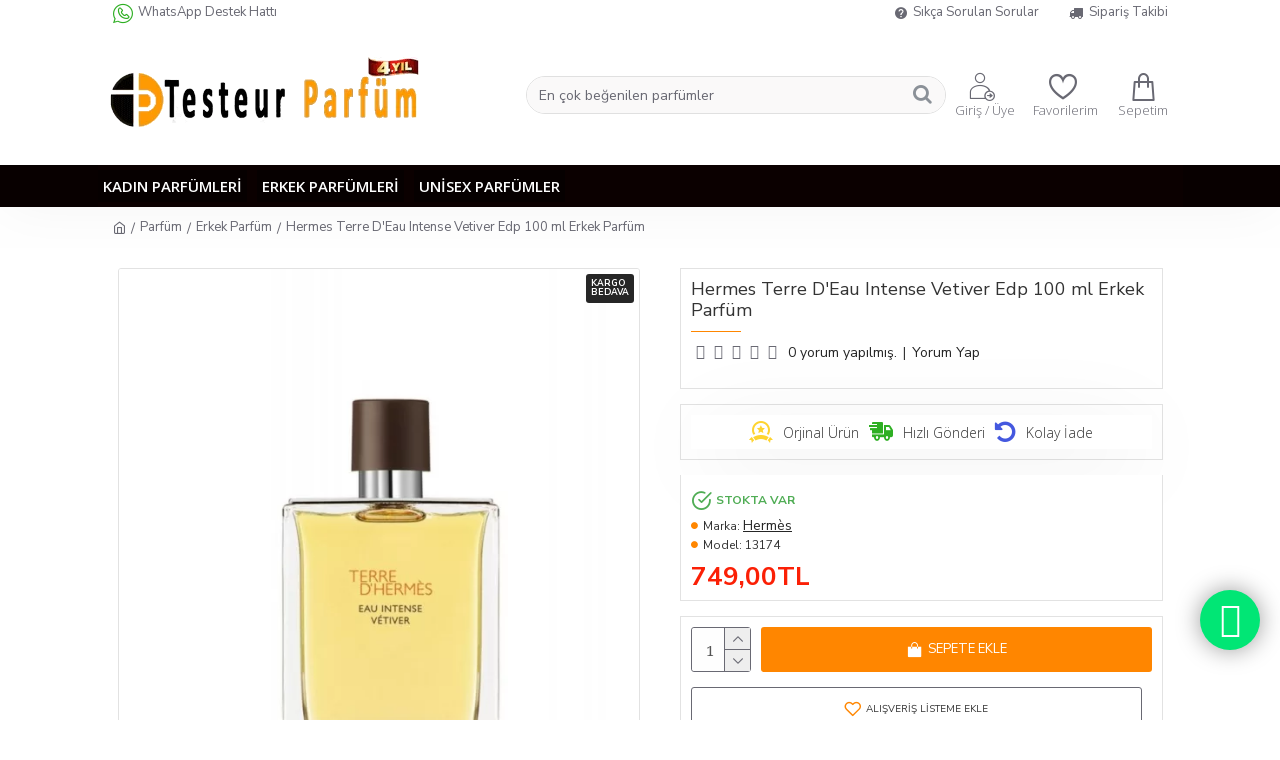

--- FILE ---
content_type: text/html; charset=utf-8
request_url: https://www.google.com/recaptcha/api2/anchor?ar=1&k=6LeP9FIdAAAAANaAKxmhFSCitCDN_6qoriceq6VK&co=aHR0cHM6Ly93d3cudGVzdGV1cnBhcmZ1bS5jb206NDQz&hl=en&v=7gg7H51Q-naNfhmCP3_R47ho&size=normal&anchor-ms=20000&execute-ms=30000&cb=6rjz9fi3j26i
body_size: 48682
content:
<!DOCTYPE HTML><html dir="ltr" lang="en"><head><meta http-equiv="Content-Type" content="text/html; charset=UTF-8">
<meta http-equiv="X-UA-Compatible" content="IE=edge">
<title>reCAPTCHA</title>
<style type="text/css">
/* cyrillic-ext */
@font-face {
  font-family: 'Roboto';
  font-style: normal;
  font-weight: 400;
  font-stretch: 100%;
  src: url(//fonts.gstatic.com/s/roboto/v48/KFO7CnqEu92Fr1ME7kSn66aGLdTylUAMa3GUBHMdazTgWw.woff2) format('woff2');
  unicode-range: U+0460-052F, U+1C80-1C8A, U+20B4, U+2DE0-2DFF, U+A640-A69F, U+FE2E-FE2F;
}
/* cyrillic */
@font-face {
  font-family: 'Roboto';
  font-style: normal;
  font-weight: 400;
  font-stretch: 100%;
  src: url(//fonts.gstatic.com/s/roboto/v48/KFO7CnqEu92Fr1ME7kSn66aGLdTylUAMa3iUBHMdazTgWw.woff2) format('woff2');
  unicode-range: U+0301, U+0400-045F, U+0490-0491, U+04B0-04B1, U+2116;
}
/* greek-ext */
@font-face {
  font-family: 'Roboto';
  font-style: normal;
  font-weight: 400;
  font-stretch: 100%;
  src: url(//fonts.gstatic.com/s/roboto/v48/KFO7CnqEu92Fr1ME7kSn66aGLdTylUAMa3CUBHMdazTgWw.woff2) format('woff2');
  unicode-range: U+1F00-1FFF;
}
/* greek */
@font-face {
  font-family: 'Roboto';
  font-style: normal;
  font-weight: 400;
  font-stretch: 100%;
  src: url(//fonts.gstatic.com/s/roboto/v48/KFO7CnqEu92Fr1ME7kSn66aGLdTylUAMa3-UBHMdazTgWw.woff2) format('woff2');
  unicode-range: U+0370-0377, U+037A-037F, U+0384-038A, U+038C, U+038E-03A1, U+03A3-03FF;
}
/* math */
@font-face {
  font-family: 'Roboto';
  font-style: normal;
  font-weight: 400;
  font-stretch: 100%;
  src: url(//fonts.gstatic.com/s/roboto/v48/KFO7CnqEu92Fr1ME7kSn66aGLdTylUAMawCUBHMdazTgWw.woff2) format('woff2');
  unicode-range: U+0302-0303, U+0305, U+0307-0308, U+0310, U+0312, U+0315, U+031A, U+0326-0327, U+032C, U+032F-0330, U+0332-0333, U+0338, U+033A, U+0346, U+034D, U+0391-03A1, U+03A3-03A9, U+03B1-03C9, U+03D1, U+03D5-03D6, U+03F0-03F1, U+03F4-03F5, U+2016-2017, U+2034-2038, U+203C, U+2040, U+2043, U+2047, U+2050, U+2057, U+205F, U+2070-2071, U+2074-208E, U+2090-209C, U+20D0-20DC, U+20E1, U+20E5-20EF, U+2100-2112, U+2114-2115, U+2117-2121, U+2123-214F, U+2190, U+2192, U+2194-21AE, U+21B0-21E5, U+21F1-21F2, U+21F4-2211, U+2213-2214, U+2216-22FF, U+2308-230B, U+2310, U+2319, U+231C-2321, U+2336-237A, U+237C, U+2395, U+239B-23B7, U+23D0, U+23DC-23E1, U+2474-2475, U+25AF, U+25B3, U+25B7, U+25BD, U+25C1, U+25CA, U+25CC, U+25FB, U+266D-266F, U+27C0-27FF, U+2900-2AFF, U+2B0E-2B11, U+2B30-2B4C, U+2BFE, U+3030, U+FF5B, U+FF5D, U+1D400-1D7FF, U+1EE00-1EEFF;
}
/* symbols */
@font-face {
  font-family: 'Roboto';
  font-style: normal;
  font-weight: 400;
  font-stretch: 100%;
  src: url(//fonts.gstatic.com/s/roboto/v48/KFO7CnqEu92Fr1ME7kSn66aGLdTylUAMaxKUBHMdazTgWw.woff2) format('woff2');
  unicode-range: U+0001-000C, U+000E-001F, U+007F-009F, U+20DD-20E0, U+20E2-20E4, U+2150-218F, U+2190, U+2192, U+2194-2199, U+21AF, U+21E6-21F0, U+21F3, U+2218-2219, U+2299, U+22C4-22C6, U+2300-243F, U+2440-244A, U+2460-24FF, U+25A0-27BF, U+2800-28FF, U+2921-2922, U+2981, U+29BF, U+29EB, U+2B00-2BFF, U+4DC0-4DFF, U+FFF9-FFFB, U+10140-1018E, U+10190-1019C, U+101A0, U+101D0-101FD, U+102E0-102FB, U+10E60-10E7E, U+1D2C0-1D2D3, U+1D2E0-1D37F, U+1F000-1F0FF, U+1F100-1F1AD, U+1F1E6-1F1FF, U+1F30D-1F30F, U+1F315, U+1F31C, U+1F31E, U+1F320-1F32C, U+1F336, U+1F378, U+1F37D, U+1F382, U+1F393-1F39F, U+1F3A7-1F3A8, U+1F3AC-1F3AF, U+1F3C2, U+1F3C4-1F3C6, U+1F3CA-1F3CE, U+1F3D4-1F3E0, U+1F3ED, U+1F3F1-1F3F3, U+1F3F5-1F3F7, U+1F408, U+1F415, U+1F41F, U+1F426, U+1F43F, U+1F441-1F442, U+1F444, U+1F446-1F449, U+1F44C-1F44E, U+1F453, U+1F46A, U+1F47D, U+1F4A3, U+1F4B0, U+1F4B3, U+1F4B9, U+1F4BB, U+1F4BF, U+1F4C8-1F4CB, U+1F4D6, U+1F4DA, U+1F4DF, U+1F4E3-1F4E6, U+1F4EA-1F4ED, U+1F4F7, U+1F4F9-1F4FB, U+1F4FD-1F4FE, U+1F503, U+1F507-1F50B, U+1F50D, U+1F512-1F513, U+1F53E-1F54A, U+1F54F-1F5FA, U+1F610, U+1F650-1F67F, U+1F687, U+1F68D, U+1F691, U+1F694, U+1F698, U+1F6AD, U+1F6B2, U+1F6B9-1F6BA, U+1F6BC, U+1F6C6-1F6CF, U+1F6D3-1F6D7, U+1F6E0-1F6EA, U+1F6F0-1F6F3, U+1F6F7-1F6FC, U+1F700-1F7FF, U+1F800-1F80B, U+1F810-1F847, U+1F850-1F859, U+1F860-1F887, U+1F890-1F8AD, U+1F8B0-1F8BB, U+1F8C0-1F8C1, U+1F900-1F90B, U+1F93B, U+1F946, U+1F984, U+1F996, U+1F9E9, U+1FA00-1FA6F, U+1FA70-1FA7C, U+1FA80-1FA89, U+1FA8F-1FAC6, U+1FACE-1FADC, U+1FADF-1FAE9, U+1FAF0-1FAF8, U+1FB00-1FBFF;
}
/* vietnamese */
@font-face {
  font-family: 'Roboto';
  font-style: normal;
  font-weight: 400;
  font-stretch: 100%;
  src: url(//fonts.gstatic.com/s/roboto/v48/KFO7CnqEu92Fr1ME7kSn66aGLdTylUAMa3OUBHMdazTgWw.woff2) format('woff2');
  unicode-range: U+0102-0103, U+0110-0111, U+0128-0129, U+0168-0169, U+01A0-01A1, U+01AF-01B0, U+0300-0301, U+0303-0304, U+0308-0309, U+0323, U+0329, U+1EA0-1EF9, U+20AB;
}
/* latin-ext */
@font-face {
  font-family: 'Roboto';
  font-style: normal;
  font-weight: 400;
  font-stretch: 100%;
  src: url(//fonts.gstatic.com/s/roboto/v48/KFO7CnqEu92Fr1ME7kSn66aGLdTylUAMa3KUBHMdazTgWw.woff2) format('woff2');
  unicode-range: U+0100-02BA, U+02BD-02C5, U+02C7-02CC, U+02CE-02D7, U+02DD-02FF, U+0304, U+0308, U+0329, U+1D00-1DBF, U+1E00-1E9F, U+1EF2-1EFF, U+2020, U+20A0-20AB, U+20AD-20C0, U+2113, U+2C60-2C7F, U+A720-A7FF;
}
/* latin */
@font-face {
  font-family: 'Roboto';
  font-style: normal;
  font-weight: 400;
  font-stretch: 100%;
  src: url(//fonts.gstatic.com/s/roboto/v48/KFO7CnqEu92Fr1ME7kSn66aGLdTylUAMa3yUBHMdazQ.woff2) format('woff2');
  unicode-range: U+0000-00FF, U+0131, U+0152-0153, U+02BB-02BC, U+02C6, U+02DA, U+02DC, U+0304, U+0308, U+0329, U+2000-206F, U+20AC, U+2122, U+2191, U+2193, U+2212, U+2215, U+FEFF, U+FFFD;
}
/* cyrillic-ext */
@font-face {
  font-family: 'Roboto';
  font-style: normal;
  font-weight: 500;
  font-stretch: 100%;
  src: url(//fonts.gstatic.com/s/roboto/v48/KFO7CnqEu92Fr1ME7kSn66aGLdTylUAMa3GUBHMdazTgWw.woff2) format('woff2');
  unicode-range: U+0460-052F, U+1C80-1C8A, U+20B4, U+2DE0-2DFF, U+A640-A69F, U+FE2E-FE2F;
}
/* cyrillic */
@font-face {
  font-family: 'Roboto';
  font-style: normal;
  font-weight: 500;
  font-stretch: 100%;
  src: url(//fonts.gstatic.com/s/roboto/v48/KFO7CnqEu92Fr1ME7kSn66aGLdTylUAMa3iUBHMdazTgWw.woff2) format('woff2');
  unicode-range: U+0301, U+0400-045F, U+0490-0491, U+04B0-04B1, U+2116;
}
/* greek-ext */
@font-face {
  font-family: 'Roboto';
  font-style: normal;
  font-weight: 500;
  font-stretch: 100%;
  src: url(//fonts.gstatic.com/s/roboto/v48/KFO7CnqEu92Fr1ME7kSn66aGLdTylUAMa3CUBHMdazTgWw.woff2) format('woff2');
  unicode-range: U+1F00-1FFF;
}
/* greek */
@font-face {
  font-family: 'Roboto';
  font-style: normal;
  font-weight: 500;
  font-stretch: 100%;
  src: url(//fonts.gstatic.com/s/roboto/v48/KFO7CnqEu92Fr1ME7kSn66aGLdTylUAMa3-UBHMdazTgWw.woff2) format('woff2');
  unicode-range: U+0370-0377, U+037A-037F, U+0384-038A, U+038C, U+038E-03A1, U+03A3-03FF;
}
/* math */
@font-face {
  font-family: 'Roboto';
  font-style: normal;
  font-weight: 500;
  font-stretch: 100%;
  src: url(//fonts.gstatic.com/s/roboto/v48/KFO7CnqEu92Fr1ME7kSn66aGLdTylUAMawCUBHMdazTgWw.woff2) format('woff2');
  unicode-range: U+0302-0303, U+0305, U+0307-0308, U+0310, U+0312, U+0315, U+031A, U+0326-0327, U+032C, U+032F-0330, U+0332-0333, U+0338, U+033A, U+0346, U+034D, U+0391-03A1, U+03A3-03A9, U+03B1-03C9, U+03D1, U+03D5-03D6, U+03F0-03F1, U+03F4-03F5, U+2016-2017, U+2034-2038, U+203C, U+2040, U+2043, U+2047, U+2050, U+2057, U+205F, U+2070-2071, U+2074-208E, U+2090-209C, U+20D0-20DC, U+20E1, U+20E5-20EF, U+2100-2112, U+2114-2115, U+2117-2121, U+2123-214F, U+2190, U+2192, U+2194-21AE, U+21B0-21E5, U+21F1-21F2, U+21F4-2211, U+2213-2214, U+2216-22FF, U+2308-230B, U+2310, U+2319, U+231C-2321, U+2336-237A, U+237C, U+2395, U+239B-23B7, U+23D0, U+23DC-23E1, U+2474-2475, U+25AF, U+25B3, U+25B7, U+25BD, U+25C1, U+25CA, U+25CC, U+25FB, U+266D-266F, U+27C0-27FF, U+2900-2AFF, U+2B0E-2B11, U+2B30-2B4C, U+2BFE, U+3030, U+FF5B, U+FF5D, U+1D400-1D7FF, U+1EE00-1EEFF;
}
/* symbols */
@font-face {
  font-family: 'Roboto';
  font-style: normal;
  font-weight: 500;
  font-stretch: 100%;
  src: url(//fonts.gstatic.com/s/roboto/v48/KFO7CnqEu92Fr1ME7kSn66aGLdTylUAMaxKUBHMdazTgWw.woff2) format('woff2');
  unicode-range: U+0001-000C, U+000E-001F, U+007F-009F, U+20DD-20E0, U+20E2-20E4, U+2150-218F, U+2190, U+2192, U+2194-2199, U+21AF, U+21E6-21F0, U+21F3, U+2218-2219, U+2299, U+22C4-22C6, U+2300-243F, U+2440-244A, U+2460-24FF, U+25A0-27BF, U+2800-28FF, U+2921-2922, U+2981, U+29BF, U+29EB, U+2B00-2BFF, U+4DC0-4DFF, U+FFF9-FFFB, U+10140-1018E, U+10190-1019C, U+101A0, U+101D0-101FD, U+102E0-102FB, U+10E60-10E7E, U+1D2C0-1D2D3, U+1D2E0-1D37F, U+1F000-1F0FF, U+1F100-1F1AD, U+1F1E6-1F1FF, U+1F30D-1F30F, U+1F315, U+1F31C, U+1F31E, U+1F320-1F32C, U+1F336, U+1F378, U+1F37D, U+1F382, U+1F393-1F39F, U+1F3A7-1F3A8, U+1F3AC-1F3AF, U+1F3C2, U+1F3C4-1F3C6, U+1F3CA-1F3CE, U+1F3D4-1F3E0, U+1F3ED, U+1F3F1-1F3F3, U+1F3F5-1F3F7, U+1F408, U+1F415, U+1F41F, U+1F426, U+1F43F, U+1F441-1F442, U+1F444, U+1F446-1F449, U+1F44C-1F44E, U+1F453, U+1F46A, U+1F47D, U+1F4A3, U+1F4B0, U+1F4B3, U+1F4B9, U+1F4BB, U+1F4BF, U+1F4C8-1F4CB, U+1F4D6, U+1F4DA, U+1F4DF, U+1F4E3-1F4E6, U+1F4EA-1F4ED, U+1F4F7, U+1F4F9-1F4FB, U+1F4FD-1F4FE, U+1F503, U+1F507-1F50B, U+1F50D, U+1F512-1F513, U+1F53E-1F54A, U+1F54F-1F5FA, U+1F610, U+1F650-1F67F, U+1F687, U+1F68D, U+1F691, U+1F694, U+1F698, U+1F6AD, U+1F6B2, U+1F6B9-1F6BA, U+1F6BC, U+1F6C6-1F6CF, U+1F6D3-1F6D7, U+1F6E0-1F6EA, U+1F6F0-1F6F3, U+1F6F7-1F6FC, U+1F700-1F7FF, U+1F800-1F80B, U+1F810-1F847, U+1F850-1F859, U+1F860-1F887, U+1F890-1F8AD, U+1F8B0-1F8BB, U+1F8C0-1F8C1, U+1F900-1F90B, U+1F93B, U+1F946, U+1F984, U+1F996, U+1F9E9, U+1FA00-1FA6F, U+1FA70-1FA7C, U+1FA80-1FA89, U+1FA8F-1FAC6, U+1FACE-1FADC, U+1FADF-1FAE9, U+1FAF0-1FAF8, U+1FB00-1FBFF;
}
/* vietnamese */
@font-face {
  font-family: 'Roboto';
  font-style: normal;
  font-weight: 500;
  font-stretch: 100%;
  src: url(//fonts.gstatic.com/s/roboto/v48/KFO7CnqEu92Fr1ME7kSn66aGLdTylUAMa3OUBHMdazTgWw.woff2) format('woff2');
  unicode-range: U+0102-0103, U+0110-0111, U+0128-0129, U+0168-0169, U+01A0-01A1, U+01AF-01B0, U+0300-0301, U+0303-0304, U+0308-0309, U+0323, U+0329, U+1EA0-1EF9, U+20AB;
}
/* latin-ext */
@font-face {
  font-family: 'Roboto';
  font-style: normal;
  font-weight: 500;
  font-stretch: 100%;
  src: url(//fonts.gstatic.com/s/roboto/v48/KFO7CnqEu92Fr1ME7kSn66aGLdTylUAMa3KUBHMdazTgWw.woff2) format('woff2');
  unicode-range: U+0100-02BA, U+02BD-02C5, U+02C7-02CC, U+02CE-02D7, U+02DD-02FF, U+0304, U+0308, U+0329, U+1D00-1DBF, U+1E00-1E9F, U+1EF2-1EFF, U+2020, U+20A0-20AB, U+20AD-20C0, U+2113, U+2C60-2C7F, U+A720-A7FF;
}
/* latin */
@font-face {
  font-family: 'Roboto';
  font-style: normal;
  font-weight: 500;
  font-stretch: 100%;
  src: url(//fonts.gstatic.com/s/roboto/v48/KFO7CnqEu92Fr1ME7kSn66aGLdTylUAMa3yUBHMdazQ.woff2) format('woff2');
  unicode-range: U+0000-00FF, U+0131, U+0152-0153, U+02BB-02BC, U+02C6, U+02DA, U+02DC, U+0304, U+0308, U+0329, U+2000-206F, U+20AC, U+2122, U+2191, U+2193, U+2212, U+2215, U+FEFF, U+FFFD;
}
/* cyrillic-ext */
@font-face {
  font-family: 'Roboto';
  font-style: normal;
  font-weight: 900;
  font-stretch: 100%;
  src: url(//fonts.gstatic.com/s/roboto/v48/KFO7CnqEu92Fr1ME7kSn66aGLdTylUAMa3GUBHMdazTgWw.woff2) format('woff2');
  unicode-range: U+0460-052F, U+1C80-1C8A, U+20B4, U+2DE0-2DFF, U+A640-A69F, U+FE2E-FE2F;
}
/* cyrillic */
@font-face {
  font-family: 'Roboto';
  font-style: normal;
  font-weight: 900;
  font-stretch: 100%;
  src: url(//fonts.gstatic.com/s/roboto/v48/KFO7CnqEu92Fr1ME7kSn66aGLdTylUAMa3iUBHMdazTgWw.woff2) format('woff2');
  unicode-range: U+0301, U+0400-045F, U+0490-0491, U+04B0-04B1, U+2116;
}
/* greek-ext */
@font-face {
  font-family: 'Roboto';
  font-style: normal;
  font-weight: 900;
  font-stretch: 100%;
  src: url(//fonts.gstatic.com/s/roboto/v48/KFO7CnqEu92Fr1ME7kSn66aGLdTylUAMa3CUBHMdazTgWw.woff2) format('woff2');
  unicode-range: U+1F00-1FFF;
}
/* greek */
@font-face {
  font-family: 'Roboto';
  font-style: normal;
  font-weight: 900;
  font-stretch: 100%;
  src: url(//fonts.gstatic.com/s/roboto/v48/KFO7CnqEu92Fr1ME7kSn66aGLdTylUAMa3-UBHMdazTgWw.woff2) format('woff2');
  unicode-range: U+0370-0377, U+037A-037F, U+0384-038A, U+038C, U+038E-03A1, U+03A3-03FF;
}
/* math */
@font-face {
  font-family: 'Roboto';
  font-style: normal;
  font-weight: 900;
  font-stretch: 100%;
  src: url(//fonts.gstatic.com/s/roboto/v48/KFO7CnqEu92Fr1ME7kSn66aGLdTylUAMawCUBHMdazTgWw.woff2) format('woff2');
  unicode-range: U+0302-0303, U+0305, U+0307-0308, U+0310, U+0312, U+0315, U+031A, U+0326-0327, U+032C, U+032F-0330, U+0332-0333, U+0338, U+033A, U+0346, U+034D, U+0391-03A1, U+03A3-03A9, U+03B1-03C9, U+03D1, U+03D5-03D6, U+03F0-03F1, U+03F4-03F5, U+2016-2017, U+2034-2038, U+203C, U+2040, U+2043, U+2047, U+2050, U+2057, U+205F, U+2070-2071, U+2074-208E, U+2090-209C, U+20D0-20DC, U+20E1, U+20E5-20EF, U+2100-2112, U+2114-2115, U+2117-2121, U+2123-214F, U+2190, U+2192, U+2194-21AE, U+21B0-21E5, U+21F1-21F2, U+21F4-2211, U+2213-2214, U+2216-22FF, U+2308-230B, U+2310, U+2319, U+231C-2321, U+2336-237A, U+237C, U+2395, U+239B-23B7, U+23D0, U+23DC-23E1, U+2474-2475, U+25AF, U+25B3, U+25B7, U+25BD, U+25C1, U+25CA, U+25CC, U+25FB, U+266D-266F, U+27C0-27FF, U+2900-2AFF, U+2B0E-2B11, U+2B30-2B4C, U+2BFE, U+3030, U+FF5B, U+FF5D, U+1D400-1D7FF, U+1EE00-1EEFF;
}
/* symbols */
@font-face {
  font-family: 'Roboto';
  font-style: normal;
  font-weight: 900;
  font-stretch: 100%;
  src: url(//fonts.gstatic.com/s/roboto/v48/KFO7CnqEu92Fr1ME7kSn66aGLdTylUAMaxKUBHMdazTgWw.woff2) format('woff2');
  unicode-range: U+0001-000C, U+000E-001F, U+007F-009F, U+20DD-20E0, U+20E2-20E4, U+2150-218F, U+2190, U+2192, U+2194-2199, U+21AF, U+21E6-21F0, U+21F3, U+2218-2219, U+2299, U+22C4-22C6, U+2300-243F, U+2440-244A, U+2460-24FF, U+25A0-27BF, U+2800-28FF, U+2921-2922, U+2981, U+29BF, U+29EB, U+2B00-2BFF, U+4DC0-4DFF, U+FFF9-FFFB, U+10140-1018E, U+10190-1019C, U+101A0, U+101D0-101FD, U+102E0-102FB, U+10E60-10E7E, U+1D2C0-1D2D3, U+1D2E0-1D37F, U+1F000-1F0FF, U+1F100-1F1AD, U+1F1E6-1F1FF, U+1F30D-1F30F, U+1F315, U+1F31C, U+1F31E, U+1F320-1F32C, U+1F336, U+1F378, U+1F37D, U+1F382, U+1F393-1F39F, U+1F3A7-1F3A8, U+1F3AC-1F3AF, U+1F3C2, U+1F3C4-1F3C6, U+1F3CA-1F3CE, U+1F3D4-1F3E0, U+1F3ED, U+1F3F1-1F3F3, U+1F3F5-1F3F7, U+1F408, U+1F415, U+1F41F, U+1F426, U+1F43F, U+1F441-1F442, U+1F444, U+1F446-1F449, U+1F44C-1F44E, U+1F453, U+1F46A, U+1F47D, U+1F4A3, U+1F4B0, U+1F4B3, U+1F4B9, U+1F4BB, U+1F4BF, U+1F4C8-1F4CB, U+1F4D6, U+1F4DA, U+1F4DF, U+1F4E3-1F4E6, U+1F4EA-1F4ED, U+1F4F7, U+1F4F9-1F4FB, U+1F4FD-1F4FE, U+1F503, U+1F507-1F50B, U+1F50D, U+1F512-1F513, U+1F53E-1F54A, U+1F54F-1F5FA, U+1F610, U+1F650-1F67F, U+1F687, U+1F68D, U+1F691, U+1F694, U+1F698, U+1F6AD, U+1F6B2, U+1F6B9-1F6BA, U+1F6BC, U+1F6C6-1F6CF, U+1F6D3-1F6D7, U+1F6E0-1F6EA, U+1F6F0-1F6F3, U+1F6F7-1F6FC, U+1F700-1F7FF, U+1F800-1F80B, U+1F810-1F847, U+1F850-1F859, U+1F860-1F887, U+1F890-1F8AD, U+1F8B0-1F8BB, U+1F8C0-1F8C1, U+1F900-1F90B, U+1F93B, U+1F946, U+1F984, U+1F996, U+1F9E9, U+1FA00-1FA6F, U+1FA70-1FA7C, U+1FA80-1FA89, U+1FA8F-1FAC6, U+1FACE-1FADC, U+1FADF-1FAE9, U+1FAF0-1FAF8, U+1FB00-1FBFF;
}
/* vietnamese */
@font-face {
  font-family: 'Roboto';
  font-style: normal;
  font-weight: 900;
  font-stretch: 100%;
  src: url(//fonts.gstatic.com/s/roboto/v48/KFO7CnqEu92Fr1ME7kSn66aGLdTylUAMa3OUBHMdazTgWw.woff2) format('woff2');
  unicode-range: U+0102-0103, U+0110-0111, U+0128-0129, U+0168-0169, U+01A0-01A1, U+01AF-01B0, U+0300-0301, U+0303-0304, U+0308-0309, U+0323, U+0329, U+1EA0-1EF9, U+20AB;
}
/* latin-ext */
@font-face {
  font-family: 'Roboto';
  font-style: normal;
  font-weight: 900;
  font-stretch: 100%;
  src: url(//fonts.gstatic.com/s/roboto/v48/KFO7CnqEu92Fr1ME7kSn66aGLdTylUAMa3KUBHMdazTgWw.woff2) format('woff2');
  unicode-range: U+0100-02BA, U+02BD-02C5, U+02C7-02CC, U+02CE-02D7, U+02DD-02FF, U+0304, U+0308, U+0329, U+1D00-1DBF, U+1E00-1E9F, U+1EF2-1EFF, U+2020, U+20A0-20AB, U+20AD-20C0, U+2113, U+2C60-2C7F, U+A720-A7FF;
}
/* latin */
@font-face {
  font-family: 'Roboto';
  font-style: normal;
  font-weight: 900;
  font-stretch: 100%;
  src: url(//fonts.gstatic.com/s/roboto/v48/KFO7CnqEu92Fr1ME7kSn66aGLdTylUAMa3yUBHMdazQ.woff2) format('woff2');
  unicode-range: U+0000-00FF, U+0131, U+0152-0153, U+02BB-02BC, U+02C6, U+02DA, U+02DC, U+0304, U+0308, U+0329, U+2000-206F, U+20AC, U+2122, U+2191, U+2193, U+2212, U+2215, U+FEFF, U+FFFD;
}

</style>
<link rel="stylesheet" type="text/css" href="https://www.gstatic.com/recaptcha/releases/7gg7H51Q-naNfhmCP3_R47ho/styles__ltr.css">
<script nonce="00ORZ_LWUybhCnRLPZTN3w" type="text/javascript">window['__recaptcha_api'] = 'https://www.google.com/recaptcha/api2/';</script>
<script type="text/javascript" src="https://www.gstatic.com/recaptcha/releases/7gg7H51Q-naNfhmCP3_R47ho/recaptcha__en.js" nonce="00ORZ_LWUybhCnRLPZTN3w">
      
    </script></head>
<body><div id="rc-anchor-alert" class="rc-anchor-alert"></div>
<input type="hidden" id="recaptcha-token" value="[base64]">
<script type="text/javascript" nonce="00ORZ_LWUybhCnRLPZTN3w">
      recaptcha.anchor.Main.init("[\x22ainput\x22,[\x22bgdata\x22,\x22\x22,\[base64]/[base64]/[base64]/[base64]/[base64]/[base64]/[base64]/[base64]/[base64]/[base64]\\u003d\x22,\[base64]\x22,\x22woo/[base64]/UcKRwp7DisKqfFPDn8K8IcOXNMOFwrzDlyc5cSB8woHDm8ORwqxow7TDnkPCsxbDimQ2wrDCu2zDmQTCi34Uw5UaA2dAwqDDjw/CvcOjw7jCuDDDhsOHDsOyEsKLw7cccW0Bw7lhwrksVRzDhWfCk1/DrDHCriDCg8KfNMOIw6YSwo7DnmbDocKiwr18wo/DvsOcAlZWAMOKC8KewpcLwq4Pw5Y0J1XDgyDDlsOSUDnCocOgbXRIw6VjUcKdw7Anw651ZEQxw7zDhx7Djj3Do8OVJcOPHWjDkjd8VMKmw7LDiMOjwpTCrCtmHQDDuWDCqsOMw4/[base64]/[base64]/wrdDZUXCjMKIwqjDkULDuX3DtHlqw6fCrMKRPMOaV8KSRV3DpMOvWsOXwq3CrC7CuT9PwoPDqcK5w63CoEDDuC/DmcOYP8KyM2RtH8Kqw6HChMK2wooxw6vDj8OcfsOrw5hUwowgYS/Ds8Kjw70+UiZ9w4FiDDPCnQzCjyvCuEpxw5QdbMKfwpXDpktGwoRSG1XDgwHCqcKHM0FBw44PG8KNw50fVMKzw6U+PArCnGTDrDpNw6nDiMKaw4IKw6JZFSjDicObw7rDnSg6w5vCkQXDusK/[base64]/LTPDiHRNw6TDnxFVwo1GPQNZX8OqLcKMwpIBJ8KfFEMEwrcHR8OTw68TOcODw6dHw50CKiDDtMOYw511KcKjw5l/WsO3SjrCgRfCt2PCgyTCmy3ClgZ2csO4VsOLw4wYLBU/G8OnwrnCtjYsUsKXw7hNIcK4asOowoxxw6ABwoAFwprDsBHCpMKgf8KmNcKrK2XDhcO2wokMMjHDhU5Zw51CwpLDsmsGw7c4XlJHY17CkBgUGcKUC8K+w7NvbMOkw6PChsONwoowOxfCp8KSw4/DkMK3V8K9Dg99EG4BwrVDw5Mqw6VwwpzCph7DpsK/w7YowqRUE8OLEy3Cni0WwpbDnMO6wp/CoRTCgh80L8K0WMKsFcOiT8KxCk/CjCsBIykaYmbDtjduwo3CnMOIRsK4w5IkesObbMKBLMKfTHh8WR1/bXLDtmwTwq58w5jDgFhEK8Ktw4jCpsOMG8K0woxUBFY6OMOhwo7DhxXDtm3CkcOgZBBEwoIpw4VaTcKTLSnCpcOow6nCuQnCmUR2w6fDtFvDhgbDhTN3wp3DicK7wo8mw78jd8KoHUDCjcKsNcODwrHDhTowwo/DhMKfJwowccOHAUwSZcOoY0bDucKdw7fDo012GSwGw7zChsOPw6J+wpPDq3DClwRKw57ChDFuwpgGaDsDU2nCpsKZw6rChcK1w5caGgLCiSt8woZHNsKnVcKZwqnClicrfBbChEjDjFsvw6ctw5PDvg1oUk57DcKmw79uw6RiwqQ+w6rDnRXChzPCqsK/[base64]/FcKYw4tkw7PCg8OjwrfDrDfCg0M9aMO9w7xnKwzDj8OKAcO0Z8KfZhMpB2nCmcOAVAQVasO/csOuw6ktOzjDilMrJgJxwotDw6odY8KZcMKVwqvDliDDm1J/QinDlSDDoMOlC8Krf0Etw4Z/YWPCqU9gwqIrw6fDs8KTBELCqEfDmMKEUsKZb8OTw6w5dcO9C8KMT23DiihzL8Ohwo3CvSIXwo/Dk8KKd8KRWMOeQlNnw7Yvw5NzwpYtGAE9fmbCoyLCtMOALHZGw4nCi8OCw7PCuBROwpM8wo3CtU/DiTwVw5rCqsOtCsK8GcKSw5pyEsKSwpISwp/[base64]/CrRA4EMK1woUKFWfDh8KfLn/DgsOOFgcsaQLDjF7CrxF6wqcgM8KcDMOZwqbChsOxB1fDisKawq/DlsKHwoRow6dLRMKtwrjCosK8w73DnkvCmcKCEwxsEk7Dn8Otw6IfBDoewqTDukJGccKgw7BMccKpQhTCvDrClmvDun9LAWvDoMK1wrZuOcKhCSjCisKUK19owpfDtsKIwqfDuWHDplgPw5kobsOgI8KIFGQbw5rCpV7Cm8O5FD/DsSkXw7bDmcKOwpZQP8Old1nCnMKCR2DDrTdMQsKkCMKwworDlcK/UcKbPMOlLnkwwpLCssKLwpHDmcOYOWLDgsOIw5ciL8KIwqXDsMOzw7sLJ1DCq8OJPBYfCjjDnMOiwo3CrcO2TxEcU8OIFcO7wp8qwqskVHDDhsOGwr1MwrDClnTDtGbDlsKETMKrejw/[base64]/DpGPDrsO/[base64]/Dr0jClXJlwoMKdMKWX8Oewrl5TW4HScOqwptTJ8O0VyvDgB/DiDAKLTcaSsK7wot+VMO3wpVSwrUvw5XCjE97wqJBXwHDocKrfsOcIFnDvQ9nLWTDl3fCqsOMVcOZMQsWZUzDpMKhwqfDoSHCvxoSwr/CmTnDjMOOw5vDm8OrS8OUw5bDhMK1Ejo1McOuw5fDt1t6w5jDrF/DjcKaKVDCt2pMV2c1w4TCtl7CkcK3wofDnEFIwpIBw7d/[base64]/wqnDtsOhwq3CocOdbBnCjVfDl8KGw6sdwprCnsK0IhQpMHEMwpnCrEJOBQXCqnY4wp3Dj8K+w5UXVsO2w5lGw414wokZUXLCgcKowrBRbMKhwoMwbMOAwqBtwrbCiT97I8KKwrfCqMKNw55BwpTCvxnDlHETCBcJB2DDjsKew6Npd2gfw5LDsMKWw7/Crn3Cn8KiUHEdwrHDknsnAcKzwqjCpMO5XsOQPMOuwqfDknpZOFfDhR/DrsOTwrDDiFvCk8KTKzXCiMKbwo0PcUzCuErDhwPDnijCgSMEw6jDkEJxdz0HYsKpUDw9ACjCmsOIeSURQMOwS8OWwpsvwrVWdMKvOVMWwqXDrsKKFwHCrMOKFsKRw7RdwpEZUg9fwoDCmC/DnCI3w69nw4ZgGMO9woARcB/CkMKGPmQDw5bDq8KFw5PDpsOWwobDjEbDpgzCtnvDjUrDosKSQHbCgigCDsKpw7ZMw5rCr3jDlMOwAFjDtR/Dp8OuBcKpA8KYwqXCu2kjw7kewrwHBMKIwr9Twr7Dk0DDqsKRTEDCmBpxTMOwD3zDqSZ6MkZJAcKZw7XCrsO7w79TIkXCtsO3UBlkw5kDV3DCmWvDm8KzZ8OmZ8OrY8Onw5XCsCnDql3CncKzw6QDw7RyP8KxwoTCkh3DpGbDik/DuWHDtTXDmmrDvCAlQEfCvi4OaBpWB8KuZjPDosOXwrfDgMKqwpJMw4YQw7vDo1PCqCd0ZsKrMxsuVinCk8K5JQHDuMOLwp3Doy9/C1XCi8OzwpttccKJwrwewr8gBsOvalILPcODwrFBW2Zuwp0ddcK9wo03w5BZUsOqex/[base64]/CvcKvw69pFMOEfEvCnsO5Knh/[base64]/XB3Cl8OVd8KWwqjDv8KXO8KZdsORNEXDocKqw63Coxd6wojCs8KzLMOdw5QNHMKww7fCnyQeE0QMwrIfbnnDh3tjw7rCgsKMwqMpwqPDsMOtwpnCusK+SG/[base64]/Fx7CrMKwwokyEC4qwpksdyzCtXfDsV8iw5PCnMK0TCXCkR4TAMO2G8KBwoDDjwcYwpxSw6XCokZuKMKnwqfCucO5wqnCu8K1wq93EMKhwqUgw7bDgTx3BFtjKcORwrLDkMO3w5jClMOXFiwwcXcfE8KXwr5jw5N/wqvDkMOUw6jCq2BQw7pIwpjDlsOmw6vCjcObAjY7wpIIDEcOwovDqkV8woFMw5zDlMKRwpJhBVsOWMOhw6kgwrgVdD1JJcO/w7AQRGowekvCokPDkUIvw5bCgUrDj8OuInpIMsKswoPDtQHCvhgGUBjCi8OGwoILwqFyEcKiw4fDvMKAwrfDucOgwpHCoMOyLMOHw4jCnR3ClMOUwo4FX8O1PWkww7/CjMO3w4jCrDrDrFsMw5PDtFk6w7hkw67DgMO4E1PDg8Ogw7YOw4TCoGsDTifDimzDqMKmw4TCr8K+GsKaw7tvBsOgw53ClMO+Zj/DjBfCkVdXwovDsSfClsKHPBNvJlvCj8OySsKaURvDjWrDv8KywoQpwpnDsAvDtFYuw6TDjjrDp2vDk8OMTcOMwr/DnEQOEGHDnGE3KMOlW8OnUHIDBVzDnEMrbkDClhwuw6NDw5PCqcO3cMOCwp/[base64]/CtsOKdsKYw4fDl8OawpEtCylTw6jCjcKdAMOCwogyY3zCoxvCi8OmAMOALH9Rw4XDgsKpw6Acc8OiwoNkGcO1w5RTCsKNw6tmZ8KXXDQSw6IZw47Cg8KKw5/CgsKSYcKEwqLCuVoGw7PCt0XDpMKSUcKecsOIwolfVcK1IsKGwq5zVMK/wqPDksKgHBkow5xDUsODwpQDwo5YwojDsEPCunjCn8OMwrnCvsK3w4nCphzDhcOKw6/CtcOoNMOfSVBfPERuaUPDsHh6w67Ci3vCjsOxVjcBTcKLCCrDuCDCl3/DosKBN8KEaCHDrcK3RgXCgcOdF8Oga0PCi27DpALDtghmfMK/[base64]/DhhHDqgLDisKIw67CrFZ1ZMKjEEJwDSTCq8KCwrkVw7nCssKzO0jCqxA4Z8Osw71Cw4owwrNowqfDuMKbY3PDjMKhw7DCmhDClcKpa8ODwp5XwqnDilvCs8KpKsKnAHdaC8K2worDmUATSsK2ecOTwpp7XcOWKxc/E8O7LsOdw63DqjVGP2sAw7XCg8KXMlLCsMKow6TDtzzCk0TDixbCkBAzwprDscK5woTCsDUcV3VRwrkuYMK7woEOwpXDnxvDiRHDjV1EWAbCkMKzwo7DkcOMUSLDuEfCg1/[base64]/[base64]/dVhiw5pcCUnCicOhfijCiShAwpzCisKdwq4Kw67DmcK/dMOWdXjDiU/CjsOGw5fCs3w0wq7DvcOjwqrDsB0IwqwNw7knG8KUIMKrw4LDkDNKw5gZw63DrSUJwpzDkMKsdy/DoMOKA8OZBgQ2OE7CnAV9wqHCu8OMU8OZwoDCpsKOCh4ow4Rbw7k4XcO4H8KABTIiB8OhUj0ew7MWSMOKw5PCjl44c8KLeMOnCMKfw648wrw/[base64]/ChhpBFzRZw6DDpX4APcOUw7gnwrDDg8OwahxBPMO+ZDPCok7Cr8O0DMK0ZyrCicOww6PDg0LCuMOicTs9wqgoYTzDgic7wpNWHsK0woVKMsO9fR/[base64]/[base64]/wrVGw4RZw7XDmC9vwrPDpQ8GwrjDuMO9wppNw4DDlRUgwrTClGrCrMKLwo0Sw74IQsOWIixuwofDnhDCrnPDrlzDv3XCgMKBMUFDwqkZwp7CiBvCiMOFw5oMwpBbFsOvwo/DsMKfwqjCu2ETwovDssODPw4EwqHCgShPSElIw4XCt2IUC2TCtSDChCnCrcOKwrPCj0PDsmXClMKwNFMUwpHCocKXwofDssOcCcKTwo07UzvDu2A6worDgWIoEcK/fsK4SyXCqMKiBMO9VcOQwqJSw6/DokTClsOSCsKnc8K8w78GJsOlwrNbwqbDt8KeLDMobsO/w4hjXcKlcWzDvsO1w6xSYcKGw5zCggXCiCoZwqYmwoN3bMKaXMOTOy3DtXp+e8KEwrLDlcKDw4fDocKZw4XDryzCqCLCpsKVwq3Dm8Krw4fCh3nDh8KCSMKZeELCisO/woPDqMKawqzCjcOhw64SbcKMw6pgEgV1wqEFwqVeAMK8wrHCqlnDicKrwpXCocOMKwJ7wpUXw6LCusKLw7xuMsKEFnbDl8OVwoTCscOPwrDCgQPDjSbCu8KDw7/DjMOLwptYwp1BIsO0wrgOwo4OH8OZwrwIaMKaw5llYcKfwqtTw5drw5XClB/DugnCnnTCt8OnP8Kjw6ZRw6PCt8KjIcO6KAYTM8KbVz9NU8OZZcKLSMOsa8O5wqzDqGvDqMOWw5TCnyTDhylYeBPCoCwIw513w643wq/CpC7Djj/DkcK5EcOKwqpuwobDlsKew4DDrU5aacKXEcK4w6nCtMOdPBxkCXHCkiAgwrnCp2Fsw7XDukzCnGgMw4UTNR/CjsKvwpBzw5jCsVBPJMKpOMKTEMKEeS9xMcKNLcOdw5plBR7Dl2jDiMK1TV0dCg5IwoIEH8K1w5BYw6rDl0F8w6rDsw3DrMONw4XDvV7DtxLDlgJ8wprDqREjS8OMLXDCoxDDlMKOw78VFD9Sw6QdC8OAcMKfJV4OcTvCmH/CmMKuB8OhIsO1BW7Cr8KYY8OHcG7DiQ/CtcK4AsO+wp/DoBYkSCsxwr/Dt8KOw5jDscOUw7LCmcK2Rwtpw6LDqFDDp8OvwqgFVXvChcOrXSVDwpTDmMK/w6AGwrvCti8Fw44KwqVIWEbDhigPw7bDlsOfVMK+w7ZuESFLPjTDn8KcKFfCgMOtPHREwrbCjyNOw4fDrsOXUsKRw7HClcO0FkUkL8OlwpIdXcOFRHILHMKbw5/Co8OBw4PCrcKHL8KywpIvOcKWw4zCiFDDhcOcYy3Dr18AwoNcw63CqsOGwoRVWyHDk8OzCFZSPmN/wr7DpUhxw7XCpcKAfMOtPl5Swp8zN8Kxw6nClMOCwq3CicOGRXxVLSwHB2gFwqjDuHJqRcO/[base64]/Ds8OlwrgoNk/DjMK0w47CgmoswqPDocODVQ/DgsO3TWnCr8OTKWXCu1Mdw6XCqzzDr0Nuw41ddcK7KUtawrHCpMKPwpPDk8Kcw7DCtmhEYcOfw5fCicKraGhUw5jCtXtvwpbDqw9gw5nDhcOAAmfCnl/[base64]/Dq8KPVEo2CcO6wooSw4gQw54KHh5KR3csBMKTUsOlwp/DvsKlwqnCnkvDuMO5G8KDJsKBPsOww67DvcKzwqHCtDDChn14BU4zZ1nDl8KaZMOXJsK3KcKQw5NhE3pWCUzCpwnDtglSwpvChXhCUsOUwpzDmsKtwoR0w4hPwp/Cq8K7wp/CmcOrF8Kzw4nDnMO2wo0DZhrCu8KEw5XDsMO3BGfDm8OdwrbCmsKgCA3Dvz45wqgVGsKAwrzDkwBkw6svfsOOdVIIaVtfwqLDsWwsC8OJRsK7CH4+T0ppMcOgw4zCocK+fcKqfTNnL2/CvwQ8dC/CocKzwovCuErDmF7DtMOKwpbCgArDvCzCi8OjFcKEPsKjwqDCh8OrP8K2TsKPw4LCkQPCnkbDm3Nvw47Dl8OMdRVXwoLDvh5/w4MGw6kowo02F3wpwoZXw5pPUzVATkLDnWbDr8OOdBFHwo4pewPCl145asKlNsOMw5LCinHCpcO2woPDnMONcMK+GRnCnC48w6jDgmLCpMO/w7scw5bDo8KlACzDiTgMw4jDsXluUjnDjMOCw5oxw5vDp0diCMKawrk1wovDhsO/[base64]/Cji/CrQJWL03CkcOtw7LCgifCg2gONcOAw7EpVcOnwog3w5XDhMOeN1FGwq/CowXCozLDimbCsxs3d8O/[base64]/[base64]/ClMObPcOLw5nCs0ZsczvClsOuw6nCl0XDizQjw7VHE1fCrMO5wpMUYcO4DcKpIFQQw4XDtmNOw7oFXCrDisOeGjVTwrFkwpvCm8Ojw6pIwpLCncOEVMO/w40Idx1XFjVSdcOeM8OywqQ1wr0/w513TsOwZBZMCwYYw4PDrTnDs8O7AC4FVVdLw5zCoGFCWloLAnHDikrCqh4oQnUnwoTDplnChRxZU08qTwcBQsOtw5YwcT3CgMKvwrAvwqEuQcKFJcKUEjpnCcOlwqRywpJUwprCjcO1R8KbGkzChMOuO8Kvwq7DsgdUw5jDlGnCpy/[base64]/ChXDCniFTWmjCscK7T2t+wqTDhcKxwp5Ew7rDusOzwq7ClWpfUWkywoU+w5zCoTI5wowUw5UNw7rDocO0QMOXbsOCw4/DqcKEwo3Dvl5Mw4jDk8OYQVxfPMOaDSnDowHCiijCtcOWUMKpw7vDnMO8V07Co8Kkw7klPsKUw43DoWvCtcKwFWXDlXPCtzDDj2zDjcOiw4ZTw7XCiGXDhEAXw6hcw5NOEMOaXcOEwqliw7l3wr/[base64]/Ctw0mIMK9bmtFw6FGwqtlwow/wqtlw7TDnVtUBcOkwoltw5lbdmoNwonCuA7DmsKnwqzCly3DlsOzwrvDsMOVaHVqO2xoAk1FHsOVw4rCnsKZw6xtCnhQGMKSwroLdRfDgndHJmzCoCFfE1opwovDj8KrC3dcw69ow4dfwpzDiUbDocOtSErDicOgw6g/wrkWwqcFw4/[base64]/CuVbDp8OIWnjCty4lK3DCoDjCjsOTwo3CgMOwADLDjSA1wrTCpi0Awq3Do8O4wqw5w7/DtSNJBA/CqsOXwrRQDMOrw7HDsGzCucKBRSzDtBZ2wp3CosOmwr0Fwp5HOcOECjwMasKAw7gUZMOxF8OOwprCjMO4wq7DpxFLPsKIbMK+AgLCoX5swr4JwoYDecOxwqPCoTnCpmRyQMKsVMO+wrw+P1M1AworVcK/[base64]/[base64]/[base64]/[base64]/DkGpUwp7DljB3wrHCq8KUDXluCRsgYsOxH1vDkENXTDNcIRbDqzXCq8OZF0w3w6BvQsOWKMKTXsOLwrpvwqPDgWlVIibCvRRZYDxGw6dNdivClcOydGPCqGZGwog3JXQOw5LCpcOLw4DCnMOZw6JOw43DlChLwoPDucOUw4bCuMO7fyF3G8OwRw/Cg8K9fcOwdAvCoithw4fCk8KNw4bDt8K9wo87XsOAfzfDjsOOwrwjw4XDqk7DlsOBXcKeEsOhYsKkZ2low4NwWMOPAVXDtMO5JifCt2zDgxNrRMOaw4ZSwr9QwqVww5g/wpBCw6V2Fn4ewpFtw55HYXTDlsKbUMKOd8KoYsKDVsOxPn7DknFhw4tSclTDgsOnLiATTMKRBAHCpMO1NsOEwpvDq8O4XTfDtcO8JRnCvMO8wrPCnsOIw7U/MMOGw7UvHhXDnHTDtUnCvMODb8KxIcOeQ2Fxwp7DuyNewozCri9zWcOww40uH2crwoPDi8O/OsKpbT8KaGnDqMKVw5dtw67DvWbDiXLChgLDnWJQw7/DqMKxw7RxOsOkw6XDmsKqw7dudcKIwqfCmcKrUMOKbcOJw61nOXh1wrXDlhvDjcOkYMKCw6JJw6h5JsOUSMOQwoA7w4oFSS/DmkBVwpTDiFwSwr9fYQTCq8KLwpLCsV3CuSk1XcOhTn/ClcOOwoDCpcOywqjCh2YzHcKcwoMvVivCncOdwpYaAkwuw4PCiMKbFMOVw6dFawHCh8OlwowTw5FgbMKpw5zDuMOVwp/DrsOiYH3DoWdfEg7DnktQFDsdesOpw5olZcKNSsKiR8KKw6MtTMKXwo4gK8K8U8K7en4AwpDCqsK5TMKqVRk1RcOoa8Obwr3CvmhfRFVqw49Zw5TClMO8w7J/F8ODG8Ofw6ckw5DClsOywpp/ZMOnYcO6D27CgMKtw7QGw5plNkBfbMK4wqwUw50vwr8nJsKow5MOwpJGdcOZD8Oww4c8wpjCrXnCo8KSw4nCrsOKOBQhW8OYRRPCqcKewo5uwrvCisOCUsKdwqDCtsOBwoUsXcKTw6I6XxvDsRcbcMKfw4fDpcOnw7c/WmPDgBvDlcKTcXrDqwhYfMKYCkfDicKAacOwH8KuwqZhP8OxwoPCtcORwp7CshlBNALDpRRKw4Blw5haW8Olwr/[base64]/DrRoCdMKrwoQQNjTCpzrDv8KawoDCvMOjw5BEw6HChHlPYcO0w65/w7l4w6xIwqjCqcK3NsOXwpPDscKwCmwqEFnDjk5RVMK/w7AoKlgDdRvDonPDjcOMw7pzEMOCwqkObMOHw5TDo8K+WsKMwphPwodWwpTCiFPClgHCgMOtKMKwbMO2wo7DoVgEMkE8wpLCisOVY8OIwqIuGMOTXBDCssKQw4nDlR7ClsKOw6PCp8OKHsO8bjhdT8KQHj8hw5RIw6XDkT1/[base64]/[base64]/w7sKUnXDr8OAw5EmRsKvwqk2w4rCl0zDp8Oew67DisO2w7XDv8OkwqUPwr56IMOpwqRMb0/[base64]/w6HDtMOpw6cKXsOBwrzCmAzDpMOtw4/Ch8O+bMO6wrnCkMO3Q8KwworDusOxWMOZwqooPcKOwojCt8OGUMOwLcONLAPDqHEQw798w4fCucKfBcKjw6/[base64]/woMQV8KZbHdgKMKIYcKcwo0Ga8OYeiPCpsOewqLDhMOnZMO/TS7CmMKww6HDuWbDpsK+wqAiw6YewrrCmcKaw6VIb2wWfcOcw4g1w4vCmQsQwq4+fcOVw5IBw6YJNcOIE8Kww7HDv8KERMKdwrMTw5LDhsKjeDkJKMKqJnTDjMOCwr16wp1Dwocyw63DhcOTccOUw4bCg8O1w64naXnDnsOew5/CqsKKHCVIw7XDp8K8F13DvMK9woXDosK6w5vCqcOow5g/[base64]/EsKywrV3wobDkCpiwpHDiMOmwozCkW/CtMO8NcKyEDEXOysaIgR4w4VrXsKSL8O1w5TDucOCwrDDli3Cv8OtPFDCvwHCo8Oewpw3DGYXw75hw6Rgwo7CncObw6fDjcKvUcOwXVM6w7oFwrh2woROw7nDo8OWLiHDqcKKPW/DizzCsCbCm8Ouw6HDo8OdTsOxFMOYwp1qbMOoO8ODw74PdSXDpWzDjsOuw6DCmlsSP8K2w4caECc/XTEFw63CsFrChn40PHDDrkfCncKMw6bDmcOEw77CiGBNwq/CkVrDs8OIw5DDoip5w59VDsOJw4nClBoPwp7DtcOaw51zwoDDuHnDj1HDm2DCmsOGw5/DmSTDicOUIcOQRBXDmMOlRsKUO2JXW8KjfsOMw4zDmcK3b8KnwpzDgcK6fcOvw6Znw7/DtMK3w6l6OTHCjcOfw6VxbsO6UU7Cp8ORPA7CgA0LR8KpAErDtE0lWMO9SsOWS8K1AnYkdE8Aw4XDlQEnwqEcccOsw6nDjMKyw4Zcw6xPwr/ClcO7dMONw4RjSgLDgcO/fcOrwrdDwo0Dw7LDlsK3wp8Zw5DCusKWw4U0wpTDhcKhwp3Dl8Ogw58CcUXDmMKcWcOwwrrDowc2wpbDlVlaw6wYw4xCIsKfw4Qlw58tw5vCkRZHwqjCmcOia2DCmjINNg9Qw7BVFMKUZgkFw61yw6bDpcOFOsOBc8OzRkPDhsKof2/CgsKoCCkdGcO+wo3Dv3/DsTYxYsKOf1/DhMKbUAQ7PsOyw4fDusOTEU5gwoTDnUbChcKawoTDksOMw5MgwojCqysnw5BbwoMzw7MtKHXCqcKDwoVtwoxHIBwVw6wFH8Oxw43Dq2VGCcOFe8KBFsKDwrzDjsOrA8OhNMKlw4/[base64]/w77CuMKlbSbDncORwrwMw6gWw6bCo3QyScKeThAyFxvDg8K/LUATwoLDjsOZPsOCw5/DtWooLMKwf8Kpw5LCvlBRd1jCiBJPScOiP8Kow611B0PCiMO8NC93UyhBWBprLcOlIU/DtB3DlBICwrbDlidyw6BQwo3Ct3zDig9yVn7DpsOtV3jClXYaw5vChRzCh8O7esK8MAhfw5HDmAjCnk5Yw73Cj8KNMMKJJMOSwpHDrcOZYE5lGHvCtsKtOy3DsMK5McKvU8KYbwzCuUBXwqfDsgLCtXfDkjo0wqfDrMKawo/Dh1teGsOdw7E6EAIcwqVqw6EkMsK2w7wvwpYtLm5cwq13YMKSw7rCjMOFw44CeMOJw7nDqsOzwrYLPRDCgcKGc8KiQjLDuSEiwrXDmxrCui5ywpfCjsOcKsK0B2fCpcK0wog4d8OmwrLClhQ8w7Q/YsOsEcOJw67DoMKFMMKIw4kDDMOVBsKaNnx3w5XDuwvDt2fDqTHCoiDClDwyI3NfUWhvw7vDvcKNwpZ1bMKWWMKnw4DDmlrCtcKBwoc7P8KcI2J9w6R+w4BCNsKvPAsIw4UUOMKLTcORdg/CrV5ea8KyHnrDtGx0NMO6ZMOnwrpOFcK6fMODbcOhw6kuUQIyMyfCpGbCpRnCk1VGI1zDj8KswprDocO2AAnCnRTDj8KDw6nDsnPCgMOOw7NJJhjCnGRCDnDCkcKMejV6w5/CkMKAURJ3U8K2E2nDk8K7H0fDrMKhwq9zNHkETcOUAsOOGSlybEHDhnLDgT8Uwp3Ck8K8wpdaDF7CvFhaJ8Kcw4rCrG3CjVPCrMK8WsKvwp8OGMKFGXxww5tkDsOpAjFGwo/DnkQwVmZ5w6zDuER9woQ3w51DcVhXDcKEwqR6w5MzVMKtw4IEJcKTHsK7LQnDq8KYSTtIwqPCrcOVfUUmHjDDn8OBw59JKQIWw7oLwqbDq8KBbsOCw45ow7vDo3HDmMKJwpvDp8OxBMOEX8O7w6LDucKjUcOnS8KowrLDpwPDqnrCi2JfCA/[base64]/[base64]/[base64]/DpsOTwpHDrcO/PcOqWcKZNcOPw4vCi3HDvGB4w4jCswBgZyt8wpAVamMLwoHCoGrDqcKPI8Ofb8OSWcOBwo3CsMKnIMOTw7zCpcKWSMOWw6/DgMKpCBbDrTXDhlfDiB54WQc8wqPDqCHClMKWw7/CrcOJwqV9EsKrwphkNxhFwrZRw7QMwqbDowQ6wobCmzskM8Obw4nClcK3b27CisOcasOqDcK7OjkYaHHCjsKlVcKOwqpaw6HDhAsTw7kAw4PChMODaVlpNwEqw7nCrg3CuW7DrV3DqMO7QMKZw6jDoHHDoMOBFjrDrzZIw5M3TcKqwq7DkcOrDcOCwr/Ch8K4GXPCn2/ClA/ClFjDrSEIw78GA8OcGcK8w6wCbMK2wr/[base64]/DoMOSwohpw6cbesO7w43DssKhIm9/Qx/[base64]/CjT3Dl8Ouw4xgfWUoX8Kyw4/CvMK/wpR5w7oGw7UOw6tiwpkVwpxROMKOUF47wqjDm8OxwqzCrsOCPCk8wp3DnsO7w6RCFQrCiMOZwrMUAsKgUCUKM8KmCjdtwoBfasOpKg5ZZsKlwrVeKMKqbwzCtDEww6R7woPDvcOnw5XDkTHCnsOIY8Kdwq3DiMKxZCDCq8Ogwr/ClgTCkkYdw4jDrQ4Bw5sUcjDClsKRwrTDmhTCvEnCgcONw55/w7tJwrUwwqhdwpvCnSIqFsOmbMO1w7rCsyR/w4Zkwp0jHcOswrfCnhHCisKTAcKhcsKMwp/DmgnDrxdbwpnClMOJwoRbwqduw7zCp8OTYFzDo0pMFHvCui/DnQjCs25RGgTDq8KWJhklwqjCj2bCucOiO8KcT3JPX8KcQ8K2w5rDpC/Cr8K1PsOKw5fDv8Kiw4JAJXjCr8Kfw7FMwpjDpsOaH8KmYMK+wpHDmcOcwq0yeMOAXMKdF8Omw7kAwptSXUBncU3CkcK/K2PDp8KiwolzwrLDtMOiFUrDnntLwqXCkCQ0E3QhJ8O4Y8KTTDBbw6PDjidWw7zDnnN9JsKXMC7DoMOJw5UWwqFvw4p2w6HCocOawqjDuWLDg0VJw7ZedMOpdXXDlcKyOcONDSjDiFwEw57CkGXCt8Knw6rCvQJgGBTDocKtw4Bta8K/wqdYwovDmArDhFAvw5gBw7cAwozDojRaw4IUO8KiVi1hSgjDtMOmTAPCgcOjwpxQwow3w5HDscO/[base64]/[base64]/CssOiFcO8KcK/IsK4A2V+wr/DsgfCtwDDvDXCjkHClsK8PMKSYXA6G0BMMcKGw7tBw5E5UsKpwrTDvX8jHyA5w7zClwQvURnChgMFwoTCkh8MLcK5asKwwpHCmHVLwotvwpHCnMKkwqfCvDgSwrFsw65nwqvDuhtdw7QqBC5JwoczEMOsw4bDgHUow4gMDsOMwpfCucOFwrfCmVxUQlYOFSHCq8Okcx/Dkjd4Y8OePcOHwpcQw6PDkMO7JnhlY8ObUMKXdsONw7NPw6/[base64]/[base64]/CgsORwr/DombDiXvClAPCil8YVGV9WcOKwoHCqhBoeMOOw5t2wrjCscKCw6kdwrgGFcKPd8K0enTCqcK6w54rL8KOw7E5wqzDhB7DsMKoFynCr3IKPATCrMOGSMKxwoM/w57DiMORw6HCgsK2O8OpwrhUw5bClC/CscOswqvDtMKFw6hPwpxfNihDw6owEsOPS8OMw7o0wo3CpsOyw6JmCTnCpcKJw43DtSPDkcKfNcOtwq/Dg8OUw4LDtcKDw5DDumlGD0dhGcKufnXDhnHCjQYTVGNiWcO2w5zCjcK/[base64]/CpgArMC7CsXXDk8Kze0FjwrfDnsKvw591w7PDvW/Dm2HCpX/Co2VtAlXCucKmw7UIMMKLT1lzw7c/wqwVw6LDslISFMOzwpbDoMKawr/[base64]/K8OjA8OGeTPDvMKbHHFpwpMBZcKERcK1Z1IlM8K6wpbDjAcswpANwo/DkSTCpzbDlicEYi3Co8O2wrnDtMKeQk7Dg8OHdRVqP3AOwojCk8KKQsOyM3bDqMK3EDdHBy8Hw6JKLMK0wrPDgsOFwq9sAsObIl8+wq/CrR0GesOkwqTCrG0Gdm15w7XCncKDIMOrw7nDpFdZC8OFX0rCtAvCo0g5w4ESPcOOA8Oow73CthXDkHciT8OSwqZZM8O3wqLDq8OPwrh/[base64]/Vhwww57Coxg2eQ4HwoDDqsK/BWzCk8OZwqDDvcO6w6ElW3BpwprCh8KGw79FfMKGw7DDk8OHMcKHwqLDosKhwpfCvnE8EsKYwoN5w5INJcK5wq3ChMKQdQrCuMONFg3CusKvHh7CtMK/w6/ChmvDoBfCgMO/woBiw4/Cs8OxJUXDoC/[base64]/CtU9Xw54WwqbDoUkNKkbDskLCgMKpw51Kw5FSNcKNw6TDmHvDv8O9wqd7w5jDkMKhw4zCvSHDvMKJw4IDR8OIXzHCscOnw7Z7KE13w5wJb8O3wpjDol7DjcOSw6XCvD3ClsODUXfDgW7Chj/[base64]/JEXDsVPDgMKCw7vCtVpDfsK5GcKlOivDj8OULwTCocOFFUTCjsKXYUXDlsKfKSvDtwnDhS7DuwjDtVnDsTkjwpjDosO4R8KVw74nwpZNwovCrMOLPXpRMwNGwpjDlsKuw7Afwq/Cn2XCjS8SDELCpMKeeQXDtcK9WF7CscK5cE3DgxrDtMORFw3CmgTDpsKfwol+VMOwJFRrw5txwo3CnsKxw4Y1DjwtwqLDgsOEH8KWwqfDscOQwrhbwowUbjgYHVzDmMO7ZDvDmMOFwqrDm3/CsS/Du8KcJ8K4wpZ7wo7CqG19HggUw5fClAjDgsKKw7rCsXBIwp0Hw6RITsOTwobDlMO2VcKgw5dQw7Fmw5NUGhRJHC7DjUvDg0nCtMKmMMKuWiNOw4I0E8K2dlNow6/[base64]/CnVlNwq7CrsOgw55mCCrDtsOiwq8HZsKCRsO7wpMhGMKZAW4rK1HCo8KiAMOHIsO2aAUGDMK8NsKGchdgLi/CssOZw51hQ8KYfWQVNE5Xw6XDvcOxVDjDlRfDhHLDugvChMOywpIeN8KKwpTClSXDgMO3bwzCoGEgTVNGE8O8N8KndGDCuCIcw4VfDQjDmsOsw5zDicK+fBguw77CrGhMSXTCg8KqwrXDtMOcw4DDhsOWw5rDl8OFw4YNR3DDqsKyGyB/A8Kmw4tdw7rDs8OwwqHDrkzCkcO/wpfCh8KKw44LaMKNdFPCjsKHJcKnacO8wqjCoR9LwotMwrwqS8K6EjTDl8KZw4jDoH/Dr8O1worDg8OAVyx2w77CtMKGw6vDsT5kw7UDTsKLw6FwFMObwpN3wrNXQHVJfV7DoBtZalISw6J4wrnDhMKyw5bDuht0w4hHwqIXLWIpwozDl8OUBcOQRMKrdMKuazI5wop2wo3CgH/DiGPClU46O8K7wrhyLcOhw7EpwrnDj3DCu0EPwr/CgsKAwpTCjsKJFsOpwozCkcK5wq59PMK9bgspw4XCqcO7w6zClXEMWyAbEMOqAnjCk8KccgTDk8Kvw4/DkcK9w5/CpcOiScOtw6DDk8OlcMKWe8KNwoxTOlTCoT9Ua8Khw4DDg8KxWsOPRMO7w6VhK0LCvzXDlzNHOTR/[base64]/CkCNBw4wSYExkwqfCsGdnwoHDucOsacO/wpjCiCLDhkIDw4XCkztyQmVEJUfClyVXJcKPeC/DucKjwoFOenJnwpEsw70NEFnDt8KCTlsXMndOw5bCv8OQFDTCqlzDumUCFMOIVcKRwrQNwqTCvMO3woDCncOFw6kdM8KNw6ZsGsKNw6nCqWjCrMO6wrPCh1liw4vDnkjCjSA\\u003d\x22],null,[\x22conf\x22,null,\x226LeP9FIdAAAAANaAKxmhFSCitCDN_6qoriceq6VK\x22,0,null,null,null,1,[21,125,63,73,95,87,41,43,42,83,102,105,109,121],[-1442069,259],0,null,null,null,null,0,null,0,null,700,1,null,0,\[base64]/tzcYADoGZWF6dTZkEg4Iiv2INxgAOgVNZklJNBoZCAMSFR0U8JfjNw7/vqUGGcSdCRmc4owCGQ\\u003d\\u003d\x22,0,0,null,null,1,null,0,0],\x22https://www.testeurparfum.com:443\x22,null,[1,1,1],null,null,null,0,3600,[\x22https://www.google.com/intl/en/policies/privacy/\x22,\x22https://www.google.com/intl/en/policies/terms/\x22],\x22Q5hbmC5F+tdnW4vUTPOU2rAm5oE/qiPzYvnRaqBM4r4\\u003d\x22,0,0,null,1,1766906041428,0,0,[43,202],null,[2,202,232,42],\x22RC-gx132f79JciZiA\x22,null,null,null,null,null,\x220dAFcWeA6tsjcLXoqN9hz3bhAdFTPNh5m-kRH-h0wAiewfVSdLsybUW8F1nRaY7LsZBMKQfifo0nmyoH8-77ub674wAy350th3Mg\x22,1766988841340]");
    </script></body></html>